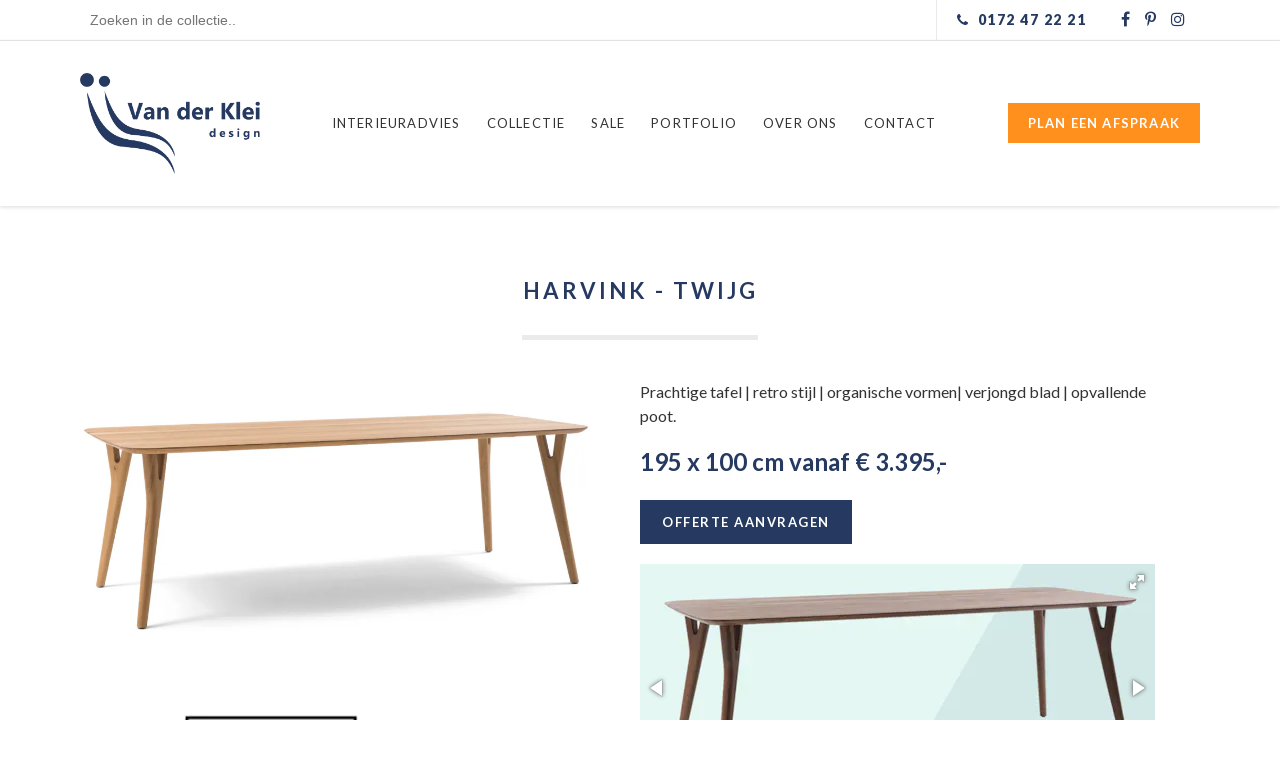

--- FILE ---
content_type: text/html; charset=utf-8
request_url: https://vanderklei-design.nl/producten/harvink-twijg
body_size: 6877
content:
<!doctype html><html lang="nl"><head><title>Harvink - Twijg - Van der Klei Design</title><meta name="viewport" content="width=device-width, initial-scale=1.0"><meta name="_token" content="enqbLoR6BfMOUdPdfA2lrS9wRz3ieMgySWWxWQUc"><link rel="canonical" href="https://vanderklei-design.nl/producten/harvink-twijg"><script src="https://cdnjs.cloudflare.com/ajax/libs/jquery/3.7.0/jquery.min.js"></script><script src="/vendor/tower/js/foundation.js?_r=1767386866"></script><link href="https://unpkg.com/enflow-fotorama@4.7.1/fotorama.css" rel="stylesheet" type="text/css"><script src="https://unpkg.com/enflow-fotorama@4.7.1/fotorama.js" defer></script><link href="https://fonts.enflow.net/css?family=Lato:300,400,600,700,900,400italic%7CLora:400,400italic&display=block" rel="stylesheet" type="text/css"><link href="https://cdnjs.cloudflare.com/ajax/libs/font-awesome/4.7.0/css/font-awesome.min.css" rel="stylesheet" type="text/css"><link href="https://cdnjs.cloudflare.com/ajax/libs/Swiper/4.5.0/css/swiper.min.css" rel="stylesheet" type="text/css"><link href="/css/app.css?_r=1767386879" rel="stylesheet" type="text/css"><script src="https://cdnjs.cloudflare.com/ajax/libs/Swiper/4.5.0/js/swiper.min.js" defer></script><script src="/js/app.js?_r=1767386877" defer></script><link rel="manifest" href="/site.webmanifest" crossorigin="use-credentials"><meta name="theme-color" content="#fff"><link rel="icon" href="/favicons/favicon.ico?_r=1767386827" sizes="any"><link rel="apple-touch-icon" sizes="180x180" href="/favicons/apple-touch-icon.png"><meta property="og:url" content="https://vanderklei-design.nl/producten/harvink-twijg"><meta property="og:title" content="Harvink - Twijg - Van der Klei Design"><meta property="og:image" content="https://vanderklei-design.nl/favicons/open-graph.png?_r=1767386827"><link href="https://www.google-analytics.com" rel="preconnect" crossorigin><script async src="https://www.googletagmanager.com/gtag/js?id=G-JGJYQQKT36"></script><script> window.dataLayer = window.dataLayer || []; function gtag() {dataLayer.push(arguments);} gtag('js', new Date()); gtag('config', 'G-JGJYQQKT36', { 'anonymize_ip': true, 'forceSSL': true, 'send_page_view': true }); </script><!-- Meta Pixel Code --><script>

        !function(f,b,e,v,n,t,s)

        {if(f.fbq)return;n=f.fbq=function(){n.callMethod?

            n.callMethod.apply(n,arguments):n.queue.push(arguments)};

            if(!f._fbq)f._fbq=n;n.push=n;n.loaded=!0;n.version='2.0';

            n.queue=[];t=b.createElement(e);t.async=!0;

            t.src=v;s=b.getElementsByTagName(e)[0];

            s.parentNode.insertBefore(t,s)}(window, document,'script',

            'https://connect.facebook.net/en_US/fbevents.js');

        fbq('init', '1098342835407985');

        fbq('track', 'PageView');

    </script><noscript><img height="1" width="1" style="display:none" src=https://www.facebook.com/tr?id=1098342835407985&ev=PageView&noscript=1 /></noscript><!-- End Meta Pixel Code --></head><body><div class="top-bar"><div class="wrapper"><div class="top-bar-inner"><form method="get" action="/producten" class="search hide-on-mobile"><input placeholder="Zoeken in de collectie.." type="search" name="query" autocomplete="off"></form><div><a class="phone" href="tel:0172472221"><i class="fa fa-phone" aria-hidden="true"></i><span class="hide-on-mobile">0172 47 22 21</span></a><a class="hide-on-mobile" href="https://www.facebook.com/VanDerKleiInterieurs" target="_blank" rel="noopener"><i class="fa fa-facebook" aria-hidden="true"></i></a><a class="hide-on-mobile" href="https://www.pinterest.com/kleiinterieurs/" target="_blank" rel="noopener"><i class="fa fa-pinterest-p" aria-hidden="true"></i></a><a class="hide-on-mobile" href="https://www.instagram.com/vanderkleidesign/" target="_blank" rel="noopener"><i class="fa fa-instagram" aria-hidden="true"></i></a></div></div></div></div><div class="header"><div class="wrapper"><div class="header-inner"><a class="logo" href="/"><img src="/img/logo.png"></a><a href="" class="navigation-button"><span></span></a><nav class="navigation"><ul><li ><a href="/interieuradvies">Interieuradvies</a></li><li class="has-children "><a href="/collectie">Collectie</a><ul><li><div class="navigation-category-name">Wonen</div><ul><li><a href="/producten?product_group[]=5">Banken</a></li><li><a href="/producten?product_group[]=6">Eetkamerstoelen</a></li><li><a href="/producten?product_group[]=7">Eetkamertafels</a></li><li><a href="/producten?product_group[]=14">Fauteuils</a></li><li><a href="/producten?product_group[]=29">Karpetten</a></li><li><a href="/producten?product_group[]=137">Kasten</a></li><li><a href="/producten?product_group[]=8">Kussens</a></li><li><a href="/producten?product_group[]=1127">Relaxfauteuils</a></li><li><a href="/producten?product_group[]=15">Salon- / bijzettafels</a></li></ul></li><li><div class="navigation-category-name">Verlichting</div><ul><li><a href="/producten?product_group[]=201">Hanglampen</a></li><li><a href="/producten?product_group[]=203">Tafellampen</a></li><li><a href="/producten?product_group[]=202">Vloerlampen</a></li><li><a href="/producten?product_group[]=212">Wandlampen</a></li></ul></li><li><div class="navigation-category-name">Verf</div><ul><li><a href="/producten?product_group[]=87">Farrow &amp; Ball</a></li></ul></li><li><div class="navigation-category-name">onderhoud</div><ul><li><a href="/producten?product_group[]=2817">Onderhoud</a></li></ul></li><li><div class="navigation-category-name">Sale</div><ul><li><a href="/producten?product_group[]=3079">Showroommodellen</a></li></ul></li></ul></li><li ><a href="/producten?sale=1">Sale</a></li><li ><a href="/portfolio">Portfolio</a></li><li class="has-children has-children--about" ><a href="/van-der-klei-design">Over ons</a><ul><li><a href="/van-der-klei-design/over-ons">Over ons</a></li><li><a href="/van-der-klei-design/vacatures">Vacatures</a></li></ul></li><li ><a href="/contact">Contact</a></li></ul></nav><a href="/plan-afspraak" class="foundation__button foundation__button--orange">Plan een afspraak</a></div></div></div><div class="content clearfix"><div class="wrapper"><div class="intro-wrap"><div class="intro"><h1>Harvink - Twijg</h1></div></div><div class="row clearfix"><div class="col-6"><img class="img-fluid" src="https://enflow.imgix.net/b65e0fd9-1487-4114-bb98-ffa6bd1b7483/c5b75104-c309-4f0c-b1be-eb99155c4811/harvink/twijg/schermafbeelding-2019-08-03-om-151327.png?auto=format%2Ccompress&amp;dpr=2&amp;w=490" alt="Harvink - Twijg"><div class="foundation__webparts"><section class="foundation__webpart"><div class="foundation__gallery foundation__gallery--single"><div class="foundation__gallery-element" ><img class="js-gallery-auto-resize" data-img="https://enflow.imgix.net/b65e0fd9-1487-4114-bb98-ffa6bd1b7483/c5b75104-c309-4f0c-b1be-eb99155c4811/harvink/twijg/schermafbeelding-2019-08-03-om-151406.png"  ></div></div></section></div></div><div class="col-6 right"><div class="foundation__webparts"><section class="foundation__webpart"><article><p>Prachtige tafel | retro stijl | organische vormen| verjongd blad | opvallende poot.</p></article></section></div><div class="product_detail-price ">
                195 x 100 cm vanaf
                € 3.395,-
            </div><a href="/offerte-aanvragen?product_id=2373" class="foundation__button">Offerte aanvragen</a><div class="foundation__webparts"><section class="foundation__webpart"><div class="foundation__gallery foundation__gallery--fotorama js-foundation-gallery-fotorama" data-nav="thumbs" data-arrows="true" data-swipe="true" data-trackpad="true" data-click="true" data-autoplay="0" data-stopautoplayontouch="false" data-transition="slide" data-shuffle="false" data-fit="contain" data-allowfullscreen="true" data-randomStart="false" data-loop="true" data-captions="false"><div class="js-gallery-auto-resize js-gallery-auto-resize--fotorama" data-img="https://enflow.imgix.net/b65e0fd9-1487-4114-bb98-ffa6bd1b7483/c5b75104-c309-4f0c-b1be-eb99155c4811/harvink/twijg/schermafbeelding-2019-08-03-om-151337.png" data-full="https://enflow.imgix.net/b65e0fd9-1487-4114-bb98-ffa6bd1b7483/c5b75104-c309-4f0c-b1be-eb99155c4811/harvink/twijg/schermafbeelding-2019-08-03-om-151337.png" ><div></div></div><div class="js-gallery-auto-resize js-gallery-auto-resize--fotorama" data-img="https://enflow.imgix.net/b65e0fd9-1487-4114-bb98-ffa6bd1b7483/c5b75104-c309-4f0c-b1be-eb99155c4811/harvink/twijg/schermafbeelding-2019-08-03-om-151343.png" data-full="https://enflow.imgix.net/b65e0fd9-1487-4114-bb98-ffa6bd1b7483/c5b75104-c309-4f0c-b1be-eb99155c4811/harvink/twijg/schermafbeelding-2019-08-03-om-151343.png" ><div></div></div><div class="js-gallery-auto-resize js-gallery-auto-resize--fotorama" data-img="https://enflow.imgix.net/b65e0fd9-1487-4114-bb98-ffa6bd1b7483/c5b75104-c309-4f0c-b1be-eb99155c4811/harvink/twijg/schermafbeelding-2019-08-03-om-151348.png" data-full="https://enflow.imgix.net/b65e0fd9-1487-4114-bb98-ffa6bd1b7483/c5b75104-c309-4f0c-b1be-eb99155c4811/harvink/twijg/schermafbeelding-2019-08-03-om-151348.png" ><div></div></div><div class="js-gallery-auto-resize js-gallery-auto-resize--fotorama" data-img="https://enflow.imgix.net/b65e0fd9-1487-4114-bb98-ffa6bd1b7483/c5b75104-c309-4f0c-b1be-eb99155c4811/harvink/twijg/schermafbeelding-2019-08-03-om-151400.png" data-full="https://enflow.imgix.net/b65e0fd9-1487-4114-bb98-ffa6bd1b7483/c5b75104-c309-4f0c-b1be-eb99155c4811/harvink/twijg/schermafbeelding-2019-08-03-om-151400.png" ><div></div></div></div></section></div><div class="social-share social-share--size-normal social-share--style-rounded mt-4"><a class="social-share-service" style="--color: #1777f2;" href="https://www.facebook.com/sharer/sharer.php?u=https%3A%2F%2Fvanderklei-design.nl%2Fproducten%2Fharvink-twijg&amp;text=Harvink+-+Twijg" target="_blank" rel="noopener nofollow" title="Facebook"><svg xmlns="http://www.w3.org/2000/svg" viewBox="0 0 320 512"><path fill="currentColor" d="M279.14 288l14.22-92.66h-88.91v-60.13c0-25.35 12.42-50.06 52.24-50.06h40.42V6.26S260.43 0 225.36 0c-73.22 0-121.08 44.38-121.08 124.72v70.62H22.89V288h81.39v224h100.17V288z"></path></svg></a><a class="social-share-service" style="--color: #000000;" href="https://x.com/intent/tweet?url=https%3A%2F%2Fvanderklei-design.nl%2Fproducten%2Fharvink-twijg" target="_blank" rel="noopener nofollow" title="X"><svg xmlns="http://www.w3.org/2000/svg" viewBox="0 0 512 512"><path fill="currentColor" d="M389.2 48h70.6L305.6 224.2 487 464H345L233.7 318.6 106.5 464H35.8l164.9-188.5L26.8 48h145.6l100.5 132.9L389.2 48zm-24.8 373.8h39.1L151.1 88h-42l255.3 333.8z"/></svg></a><a class="social-share-service" style="--color: #0077b5;" href="https://www.linkedin.com/sharing/share-offsite/?url=https%3A%2F%2Fvanderklei-design.nl%2Fproducten%2Fharvink-twijg&amp;summary=Harvink+-+Twijg" target="_blank" rel="noopener nofollow" title="LinkedIn"><svg xmlns="http://www.w3.org/2000/svg" viewBox="0 0 448 512"><path fill="currentColor" d="M100.28 448H7.4V148.9h92.88zM53.79 108.1C24.09 108.1 0 83.5 0 53.8a53.79 53.79 0 0 1 107.58 0c0 29.7-24.1 54.3-53.79 54.3zM447.9 448h-92.68V302.4c0-34.7-.7-79.2-48.29-79.2-48.29 0-55.69 37.7-55.69 76.7V448h-92.78V148.9h89.08v40.8h1.3c12.4-23.5 42.69-48.3 87.88-48.3 94 0 111.28 61.9 111.28 142.3V448z"></path></svg></a><a class="social-share-service" style="--color: #4dc247;" href="https://wa.me/?text=Harvink+-+Twijg+-+https%3A%2F%2Fvanderklei-design.nl%2Fproducten%2Fharvink-twijg" target="_blank" rel="noopener nofollow" title="WhatsApp"><svg xmlns="http://www.w3.org/2000/svg" viewBox="0 0 448 512"><path fill="currentColor" d="M380.9 97.1C339 55.1 283.2 32 223.9 32c-122.4 0-222 99.6-222 222 0 39.1 10.2 77.3 29.6 111L0 480l117.7-30.9c32.4 17.7 68.9 27 106.1 27h.1c122.3 0 224.1-99.6 224.1-222 0-59.3-25.2-115-67.1-157zm-157 341.6c-33.2 0-65.7-8.9-94-25.7l-6.7-4-69.8 18.3L72 359.2l-4.4-7c-18.5-29.4-28.2-63.3-28.2-98.2 0-101.7 82.8-184.5 184.6-184.5 49.3 0 95.6 19.2 130.4 54.1 34.8 34.9 56.2 81.2 56.1 130.5 0 101.8-84.9 184.6-186.6 184.6zm101.2-138.2c-5.5-2.8-32.8-16.2-37.9-18-5.1-1.9-8.8-2.8-12.5 2.8-3.7 5.6-14.3 18-17.6 21.8-3.2 3.7-6.5 4.2-12 1.4-32.6-16.3-54-29.1-75.5-66-5.7-9.8 5.7-9.1 16.3-30.3 1.8-3.7.9-6.9-.5-9.7-1.4-2.8-12.5-30.1-17.1-41.2-4.5-10.8-9.1-9.3-12.5-9.5-3.2-.2-6.9-.2-10.6-.2-3.7 0-9.7 1.4-14.8 6.9-5.1 5.6-19.4 19-19.4 46.3 0 27.3 19.9 53.7 22.6 57.4 2.8 3.7 39.1 59.7 94.8 83.8 35.2 15.2 49 16.5 66.6 13.9 10.7-1.6 32.8-13.4 37.4-26.4 4.6-13 4.6-24.1 3.2-26.4-1.3-2.5-5-3.9-10.5-6.6z"></path></svg></a><a class="social-share-service" style="--color: #848484;" href="mailto:?body=Harvink+-+Twijg+-+https%3A%2F%2Fvanderklei-design.nl%2Fproducten%2Fharvink-twijg" target="_blank" rel="noopener nofollow" title="Email"><svg xmlns="http://www.w3.org/2000/svg" viewBox="0 0 512 512"><path fill="currentColor" d="M502.3 190.8c3.9-3.1 9.7-.2 9.7 4.7V400c0 26.5-21.5 48-48 48H48c-26.5 0-48-21.5-48-48V195.6c0-5 5.7-7.8 9.7-4.7 22.4 17.4 52.1 39.5 154.1 113.6 21.1 15.4 56.7 47.8 92.2 47.6 35.7.3 72-32.8 92.3-47.6 102-74.1 131.6-96.3 154-113.7zM256 320c23.2.4 56.6-29.2 73.4-41.4 132.7-96.3 142.8-104.7 173.4-128.7 5.8-4.5 9.2-11.5 9.2-18.9v-19c0-26.5-21.5-48-48-48H48C21.5 64 0 85.5 0 112v19c0 7.4 3.4 14.3 9.2 18.9 30.6 23.9 40.7 32.4 173.4 128.7 16.8 12.2 50.2 41.8 73.4 41.4z"></path></svg></a></div></div></div></div></div><footer class="footer"><div class="wrapper"><div class="footer-content"><div class="col-3 hide-on-mobile"><div class="foundation__webparts"><section class="foundation__webpart"><article><h3>MERKEN</h3><p><a href="/producten?brands[]=1">Pode</a><br /><a href="/producten?brands[]=316">Design on Stock</a><br /><a href="/producten?brands[]=2174">Harvink</a><br /><a href="/producten?brands[]=266">Eyye</a><br /><a href="/producten?brands[]=23">Farrow and Ball</a><br /><br /><a href="/collectie">Bekijk onze collectie</a></p></article></section></div></div><div class="col-3"><div class="foundation__webparts"><section class="foundation__webpart"><article><h3>OPENINGSTIJDEN</h3><p>Maandag &nbsp; &nbsp; &nbsp; &nbsp; Gesloten<br />Dinsdag &nbsp; &nbsp; &nbsp; &nbsp; &nbsp; &nbsp;9.00 &ndash; 17.30&nbsp;<br />Woensdag &nbsp; &nbsp; &nbsp;9.00 &ndash; 17.30&nbsp;<br />Donderdag &nbsp; &nbsp; 9.00 &ndash; 17.30&nbsp;<br />Vrijdag &nbsp; &nbsp; &nbsp; &nbsp; &nbsp; &nbsp; &nbsp;9.00 &ndash; 17.30&nbsp;<br />Zaterdag&nbsp; &nbsp; &nbsp; &nbsp; &nbsp;10.00 &ndash; 17.00&nbsp;<br />Zondag&nbsp; &nbsp; &nbsp; &nbsp; &nbsp; &nbsp; Gesloten<em><br /></em></p><p><a href="/algemene-voorwaarden">Algemene voorwaarden</a><br /><a href="/van-der-klei-design/privacy-en-cookies">Privacy en cookies</a></p></article></section></div></div><div class="col-3"><div class="foundation__webparts"><section class="foundation__webpart"><article><h3>CONTACTGEGEVENS</h3><p>Van der Klei Interieurs<br />Euromarkt 16 - 20<br />2408 BL Alphen aan den Rijn<br /><a href="tel:0172 47 22 21">0172 47 22 21</a><br />info@vanderklei-design.nl</p></article></section></div><div class="footer-social"><a href="https://www.facebook.com/VanDerKleiInterieurs" target="_blank"><i class="fa fa-facebook" aria-hidden="true"></i></a><a href="https://www.pinterest.com/kleiinterieurs/" target="_blank"><i class="fa fa-pinterest-p" aria-hidden="true"></i></a><a href="https://www.instagram.com/vanderkleidesign/" target="_blank"><i class="fa fa-instagram" aria-hidden="true"></i></a></div></div><div class="col-3 hide-on-mobile"><iframe src="https://www.google.com/maps/embed?pb=!1m18!1m12!1m3!1d2449.3836121808777!2d4.649618115792882!3d52.127343079741806!2m3!1f0!2f0!3f0!3m2!1i1024!2i768!4f13.1!3m3!1m2!1s0x47c5daeeed5926b1%3A0x2acc5043cacb7c0a!2sVan+der+Klei+Interieurs!5e0!3m2!1snl!2snl!4v1466748225377" width="100%" height="160" frameborder="0" style="border:0" allowfullscreen></iframe></div></div><a class="branding white" target="_blank" rel="noopener" href="https://enflow.nl" title="website door Enflow"><span>website door</span><svg version="1.1" xmlns="http://www.w3.org/2000/svg" xmlns:xlink="http://www.w3.org/1999/xlink" x="0px" y="0px" viewBox="0 0 786.1 180.8" style="enable-background:new 0 0 786.1 180.8;" xml:space="preserve"><title>Enflow</title><path d="M575.9,90c-3-7.8-7.5-14.9-13.2-21c-5.9-6.2-13-11.1-20.8-14.4c-8.8-3.7-18.2-5.5-27.7-5.3
	c-9.5-0.2-19,1.7-27.8,5.3c-7.9,3.3-15.1,8.2-21,14.4c-5.7,6.1-10.2,13.2-13.2,21c-6.1,16.1-6.1,34,0,50.1c3,7.8,7.5,14.9,13.2,20.9
	c5.9,6.2,13.1,11.1,21,14.4c17.9,7.1,37.8,7.1,55.7,0c7.9-3.3,14.9-8.2,20.8-14.4c5.7-6.1,10.1-13.2,13.1-20.9
	c3.1-8,4.6-16.4,4.6-24.9C580.6,106.5,579,98,575.9,90z M526.9,149.7c-8.1,3.6-17.4,3.6-25.6,0c-3.9-1.8-7.5-4.4-10.3-7.7
	c-3-3.5-5.3-7.4-6.9-11.8c-3.3-9.8-3.3-20.3,0-30.1c1.5-4.4,3.9-8.4,6.9-11.9c2.9-3.3,6.4-5.9,10.3-7.8c4-1.9,8.4-2.9,12.8-2.8
	c4.4-0.1,8.8,0.9,12.9,2.7c3.9,1.8,7.4,4.4,10.3,7.7c3,3.5,5.4,7.5,6.9,11.9c1.7,4.8,2.5,9.9,2.5,15c0.1,5.2-0.8,10.3-2.5,15.2
	c-1.5,4.4-3.9,8.4-6.9,11.9C534.4,145.3,530.9,147.9,526.9,149.7L526.9,149.7z"/><path d="M127.8,90c-2.9-7.7-7.3-14.7-13-20.7c-5.9-6.1-12.9-10.9-20.7-14.2c-8.7-3.6-18.1-5.4-27.5-5.3
	c-9.5-0.1-19,1.7-27.8,5.3c-7.9,3.3-15,8.2-21,14.3C12,75.5,7.5,82.6,4.6,90.4C1.5,98.5,0,107.1,0,115.8c0,8.5,1.6,16.9,4.7,24.8
	c6.2,15.8,18.6,28.4,34.3,34.8c8.7,3.5,18,5.3,27.4,5.2c14.1,0,26.3-3.1,36.4-9.3s17.6-14.1,22.2-23.7l-27.7-7.7
	c-2.1,5.1-6,9.3-11.7,12.4c-5.5,3.1-11.8,4.7-18.2,4.7c-4.1,0-8.2-0.7-12-2.2c-7.8-2.9-14.1-8.7-17.8-16.1c-1.1-2.2-1.9-4.6-2.5-7
	v0.2c-5.1-18.7-0.6-33.5-0.3-34.5c0.5-1.9,1.2-3.8,2-5.5c1.7-3.7,4.1-7.1,7.1-9.9c2.9-2.7,6.3-4.9,10-6.4c3.9-1.5,8-2.3,12.1-2.3
	c8.3-0.2,16.4,2.9,22.5,8.5c5.6,5.2,9,11.9,10.2,20.2H51l-11.7,28h92c0.4-2.4,0.8-4.8,0.9-7.3c0.1-0.6,0.2-1.3,0.2-1.9
	c0.1-1.9,0.1-3.9,0.1-6C132.4,106.2,130.9,97.9,127.8,90z"/><path d="M356.4,0c-16.1,0.2-28.7,4.3-37.8,12.4c-9.3,8.3-14,20.2-14,35.7v23.2h-16.5v30.2h16.5v76.6h32.2v-76.6H358
	V71.3h-21.2V55.5c0-3.5,0.3-6.9,1.1-10.3c0.4-1.8,1-3.7,1.7-5.4l0,0L356.4,0z"/><path d="M447.3,170.1c-4.2-5.2-7.6-11-10-17.2c-0.6-1.6-1.1-3.2-1.6-4.8l-0.9,0.3c-1,0.3-2.1,0.7-3.5,1.1
	c-1.4,0.4-2.8,0.8-4.3,1.1s-3,0.5-4.5,0.5c-1.9,0.1-3.7-0.4-5.3-1.3c-1.4-0.9-2.7-2-3.6-3.4c-1-1.4-1.7-2.9-2.2-4.6
	c-0.5-1.6-0.7-3.3-0.7-4.9V47.1c0-14.1-4.3-25.5-13-34.2C390,5.2,378.5,1,363.2,0.2l-11.9,28.2c2.1-0.7,4.3-1,6.5-1
	c4.3,0,7.8,0.9,10.5,2.6c2.6,1.7,4.7,4,6.3,6.6c1.5,2.7,2.6,5.7,3.1,8.8c0.6,3.1,0.8,6.2,0.9,9.4v98.1c-0.1,7.2,3,14.2,8.5,18.9
	c3,2.6,6.4,4.6,10.1,5.9c4.3,1.5,8.8,2.2,13.4,2.2c3.6,0,7.2-0.3,10.7-0.8c3.6-0.6,6.9-1.2,9.7-1.9s5.2-1.4,7-2
	c1.4-0.5,7.1-2.8,9.7-4.6L447.3,170.1z"/><path d="M267.3,81.3c-0.9-5.6-2.8-11-5.6-15.9c-2.8-4.7-6.8-8.6-11.5-11.3c-5-2.9-11.4-4.3-19.2-4.3
	c-10.3-0.2-20.6,2.1-29.8,6.7c-8.4,4.1-15.5,10.7-20.2,18.8V51.6L151.8,60v118.1H184v-73.8c1.1-3.8,2.9-7.4,5.3-10.6
	c2.3-3.1,5-5.9,8.1-8.3c2.9-2.3,6.1-4.1,9.5-5.4c3.1-1.2,6.5-1.9,9.9-1.9c6.3,0,11.1,2.3,14.7,7s5.3,12,5.3,22.1v70.9H269V99.3
	C268.9,93.2,268.4,87.2,267.3,81.3z"/><polygon points="700.7,106.2 723.6,51.5 687.8,51.5 687.4,52.6 687.4,52.6 687.4,52.6 658.9,119.9 658.9,119.9
	651.5,137.4 615.3,51.5 579.3,51.5 632.5,178.2 670.5,178.2 682.7,149.1 682.7,149.1 "/><polygon points="677.6,51.5 641.8,51.5 661.3,98.2 679.3,55.5 "/><polygon points="750.2,51.5 713.9,137.4 704.1,114.3 686.1,157.3 694.6,178.2 733.1,178.2 786.1,51.5 "/><path d="M687.4,52.6L687.4,52.6L687.4,52.6z"/></svg></a></div></footer></body></html>

--- FILE ---
content_type: text/javascript; charset=utf-8
request_url: https://unpkg.com/enflow-fotorama@4.7.1/fotorama.js
body_size: 15585
content:
/*!
 * enflow-fotorama 4.7.1 | http://fotorama.io/license/
 */
fotoramaVersion="4.7.1",function(a,b,c,d,e){"use strict";function f(a){var b="bez_"+d.makeArray(arguments).join("_").replace(".","p");if("function"!=typeof d.easing[b]){var c=function(a,b){var c=[null,null],d=[null,null],e=[null,null],f=function(f,g){return e[g]=3*a[g],d[g]=3*(b[g]-a[g])-e[g],c[g]=1-e[g]-d[g],f*(e[g]+f*(d[g]+f*c[g]))},g=function(a){return e[0]+a*(2*d[0]+3*c[0]*a)},h=function(a){for(var b,c=a,d=0;++d<14&&(b=f(c,0)-a,!(Math.abs(b)<.001));)c-=b/g(c);return c};return function(a){return f(h(a),1)}};d.easing[b]=function(b,d,e,f,g){return f*c([a[0],a[1]],[a[2],a[3]])(d/g)+e}}return b}function g(){}function h(a,b,c){return Math.max(isNaN(b)?-1/0:b,Math.min(isNaN(c)?1/0:c,a))}function i(a){return a.match(/ma/)&&a.match(/-?\d+(?!d)/g)[a.match(/3d/)?12:4]}function j(a){return Ib?+i(a.css("transform")):+a.css("left").replace("px","")}function k(a){var b={};return Ib?b.transform="translate3d("+a+"px,0,0)":b.left=a,b}function l(a){return{"transition-duration":a+"ms"}}function m(a,b){return isNaN(a)?b:a}function n(a,b){return m(+String(a).replace(b||"px",""))}function o(a){return/%$/.test(a)?n(a,"%"):e}function p(a,b){return m(o(a)/100*b,n(a))}function q(a){return(!isNaN(n(a))||!isNaN(n(a,"%")))&&a}function r(a,b,c,d){return(a-(d||0))*(b+(c||0))}function s(a,b,c,d){return-Math.round(a/(b+(c||0))-(d||0))}function t(a){var b=a.data();if(!b.tEnd){T(a[0],{WebkitTransition:"webkitTransitionEnd",MozTransition:"transitionend",OTransition:"oTransitionEnd otransitionend",msTransition:"MSTransitionEnd",transition:"transitionend"}[ub.prefixed("transition")],function(a){b.tProp&&a.propertyName.match(b.tProp)&&b.onEndFn()}),b.tEnd=!0}}function u(a,b,c,d){var e,f=a.data();f&&(f.onEndFn=function(){e||(e=!0,clearTimeout(f.tT),c())},f.tProp=b,clearTimeout(f.tT),f.tT=setTimeout(function(){f.onEndFn()},1.5*d),t(a))}function v(a,b){if(a.length){var c=a.data();Ib?(a.css(l(0)),c.onEndFn=g,clearTimeout(c.tT)):a.stop();var d=w(b,function(){return j(a)});return a.css(k(d)),d}}function w(){for(var a,b=0,c=arguments.length;b<c&&"number"!=typeof(a=b?arguments[b]():arguments[b]);b++);return a}function x(a,b){return Math.round(a+(b-a)/1.5)}function y(){return y.p=y.p||("https:"===c.protocol?"https://":"http://"),y.p}function z(a){var c=b.createElement("a");return c.href=a,c}function A(a,b){if("string"!=typeof a)return a;a=z(a);var c,d;if(a.host.match(/youtube\.com/)&&a.search){if(c=a.search.split("v=")[1]){var e=c.indexOf("&");-1!==e&&(c=c.substring(0,e)),d="youtube"}}else a.host.match(/youtube\.com|youtu\.be/)?(c=a.pathname.replace(/^\/(embed\/|v\/)?/,"").replace(/\/.*/,""),d="youtube"):a.host.match(/vimeo\.com/)&&(d="vimeo",c=a.pathname.replace(/^\/(video\/)?/,"").replace(/\/.*/,""));return c&&d||!b||(c=a.href,d="custom"),!!c&&{id:c,type:d,s:a.search.replace(/^\?/,""),p:y()}}function B(a,b,c){var e,f,g=a.video;return"youtube"===g.type?(f=y()+"img.youtube.com/vi/"+g.id+"/default.jpg",e=f.replace(/\/default.jpg$/,"/hqdefault.jpg"),a.thumbsReady=!0):"vimeo"===g.type?d.ajax({url:y()+"vimeo.com/api/v2/video/"+g.id+".json",dataType:"jsonp",success:function(d){a.thumbsReady=!0,C(b,{img:d[0].thumbnail_large,thumb:d[0].thumbnail_small},a.i,c)}}):a.thumbsReady=!0,{img:e,thumb:f}}function C(a,b,c,e){for(var f=0,g=a.length;f<g;f++){var h=a[f];if(h.i===c&&h.thumbsReady){var i={videoReady:!0};i[Xb]=i[Zb]=i[Yb]=!1,e.splice(f,1,d.extend({},h,i,b));break}}}function D(a){function b(a,b,e){var f=a.children("img").eq(0),g=a.attr("href"),h=a.attr("src"),i=f.attr("src"),j=b.video,k=!!e&&A(g,!0===j);k?g=!1:k=j,c(a,f,d.extend(b,{video:k,img:b.img||g||h||i,thumb:b.thumb||i||h||g}))}function c(a,b,c){var e=c.thumb&&c.img!==c.thumb,f=n(c.width||a.attr("width")),g=n(c.height||a.attr("height")),h=a.attr("alt"),i=a.attr("title");h&&d.extend(c,{alt:h}),i&&d.extend(c,{title:i}),d.extend(c,{width:f,height:g,thumbratio:S(c.thumbratio||n(c.thumbwidth||b&&b.attr("width")||e||f)/n(c.thumbheight||b&&b.attr("height")||e||g))})}var e=[];return a.children().each(function(){var a=d(this),f=R(d.extend(a.data(),{id:a.attr("id")}));if(a.is("a, img"))b(a,f,!0);else{if(a.is(":empty"))return;c(a,null,d.extend(f,{html:this,_html:a.html()}))}e.push(f)}),e}function E(a){return 0===a.offsetWidth&&0===a.offsetHeight}function F(a){return!d.contains(b.documentElement,a)}function G(a,b,c,d){return G.i||(G.i=1,G.ii=[!0]),d=d||G.i,void 0===G.ii[d]&&(G.ii[d]=!0),a()?b():G.ii[d]&&setTimeout(function(){G.ii[d]&&G(a,b,c,d)},c||100),G.i++}function H(a){c.replace(c.protocol+"//"+c.host+c.pathname.replace(/^\/?/,"/")+c.search+"#"+a)}function I(a,b,c,d){var e=a.data(),f=e.measures;if(f&&(!e.l||e.l.W!==f.width||e.l.H!==f.height||e.l.r!==f.ratio||e.l.w!==b.w||e.l.h!==b.h||e.l.m!==c||e.l.p!==d)){var g=f.width,i=f.height,j=b.w/b.h,k=f.ratio>=j,l="scaledown"===c,m="contain"===c,n="cover"===c,o=$(d);k&&(l||m)||!k&&n?(g=h(b.w,0,l?g:1/0),i=g/f.ratio):(k&&n||!k&&(l||m))&&(i=h(b.h,0,l?i:1/0),g=i*f.ratio),a.css({width:g,height:i,left:p(o.x,b.w-g),top:p(o.y,b.h-i)}),e.l={W:f.width,H:f.height,r:f.ratio,w:b.w,h:b.h,m:c,p:d}}return!0}function J(a,b){var c=a[0];c.styleSheet?c.styleSheet.cssText=b:a.html(b)}function K(a,b,c){return b!==c&&(a<=b?"left":a>=c?"right":"left right")}function L(a,b,c,d){if(!c)return!1;if(!isNaN(a))return a-(d?0:1);for(var e,f=0,g=b.length;f<g;f++){if(b[f].id===a){e=f;break}}return e}function M(a,b,c){c=c||{},a.each(function(){var a,e=d(this),f=e.data();f.clickOn||(f.clickOn=!0,d.extend(ca(e,{onStart:function(b){a=b,(c.onStart||g).call(this,b)},onMove:c.onMove||g,onTouchEnd:c.onTouchEnd||g,onEnd:function(c){c.moved||b.call(this,a)}}),{noMove:!0}))})}function N(a,b){return'<div class="'+a+'">'+(b||"")+"</div>"}function O(a){for(var b=a.length;b;){var c=Math.floor(Math.random()*b--),d=a[b];a[b]=a[c],a[c]=d}return a}function P(a){return"[object Array]"==Object.prototype.toString.call(a)&&d.map(a,function(a){return d.extend({},a)})}function Q(a,b,c){a.scrollLeft(b||0).scrollTop(c||0)}function R(a){if(a){var b={};return d.each(a,function(a,c){b[a.toLowerCase()]=c}),b}}function S(a){if(a){var b=+a;return isNaN(b)?(b=a.split("/"),+b[0]/+b[1]||e):b}}function T(a,b,c,d){b&&(a.addEventListener?a.addEventListener(b,c,!!d):a.attachEvent("on"+b,c))}function U(a){return!!a.getAttribute("disabled")}function V(a){return{tabindex:-1*a+"",disabled:a}}function W(a,b){T(a,"keyup",function(c){U(a)||13==c.keyCode&&b.call(a,c)})}function X(a,b){T(a,"focus",a.onfocusin=function(c){b.call(a,c)},!0)}function Y(a,b){a.preventDefault?a.preventDefault():a.returnValue=!1,b&&a.stopPropagation&&a.stopPropagation()}function Z(a){return a?">":"<"}function $(a){return a=(a+"").split(/\s+/),{x:q(a[0])||bc,y:q(a[1])||bc}}function _(a,b){var c=a.data(),e=Math.round(b.pos),f=function(){c.sliding=!1,(b.onEnd||g)()};void 0!==b.overPos&&b.overPos!==b.pos&&(e=b.overPos,f=function(){_(a,d.extend({},b,{overPos:b.pos,time:Math.max(Qb,b.time/2)}))});var h=d.extend(k(e),b.width&&{width:b.width});c.sliding=!0,Ib?(a.css(d.extend(l(b.time),h)),b.time>10?u(a,"transform",f,b.time):f()):a.stop().animate(h,b.time,_b,f)}function aa(a,b,c,e,f,h){var i=void 0!==h;if(i||(f.push(arguments),Array.prototype.push.call(arguments,f.length),!(f.length>1))){a=a||d(a),b=b||d(b);var j=a[0],k=b[0],l="crossfade"===e.method,m=function(){if(!m.done){m.done=!0;var a=(i||f.shift())&&f.shift();a&&aa.apply(this,a),(e.onEnd||g)(!!a)}},n=e.time/(h||1);c.removeClass(Ra+" "+Qa),a.stop().addClass(Ra),b.stop().addClass(Qa),l&&k&&a.fadeTo(0,0),a.fadeTo(l?n:0,1,l&&m),b.fadeTo(n,0,m),j&&l||k||m()}}function ba(a){var b=(a.touches||[])[0]||a;a._x=b.pageX,a._y=b.clientY,a._now=d.now()}function ca(a,c){function e(a){if(m=d(a.target),u.checked=p=q=s=!1,k||u.flow||a.touches&&a.touches.length>1||a.which>1||ec&&ec.type!==a.type&&gc||(p=c.select&&m.is(c.select,t)))return p;o="touchstart"===a.type,q=m.is("a, a *",t),n=u.control,r=u.noMove||u.noSwipe||n?16:u.snap?0:4,ba(a),l=ec=a,fc=a.type.replace(/down|start/,"move").replace(/Down/,"Move"),(c.onStart||g).call(t,a,{control:n,$target:m}),k=u.flow=!0,o&&!u.go||Y(a)}function f(a){if(a.touches&&a.touches.length>1||Nb&&!a.isPrimary||fc!==a.type||!k)return k&&h(),void(c.onTouchEnd||g)();ba(a);var b=Math.abs(a._x-l._x),d=Math.abs(a._y-l._y),e=b-d,f=(u.go||u.x||e>=0)&&!u.noSwipe,i=e<0;o&&!u.checked?(k=f)&&Y(a):(Y(a),(c.onMove||g).call(t,a,{touch:o})),!s&&Math.sqrt(Math.pow(b,2)+Math.pow(d,2))>r&&(s=!0),u.checked=u.checked||f||i}function h(a){(c.onTouchEnd||g)();var b=k;u.control=k=!1,b&&(u.flow=!1),!b||q&&!u.checked||(a&&Y(a),gc=!0,clearTimeout(hc),hc=setTimeout(function(){gc=!1},1e3),(c.onEnd||g).call(t,{moved:s,$target:m,control:n,touch:o,startEvent:l,aborted:!a||"MSPointerCancel"===a.type}))}function i(){u.flow||setTimeout(function(){u.flow=!0},10)}function j(){u.flow&&setTimeout(function(){u.flow=!1},Pb)}var k,l,m,n,o,p,q,r,s,t=a[0],u={};return Nb?(T(t,"MSPointerDown",e),T(b,"MSPointerMove",f),T(b,"MSPointerCancel",h),T(b,"MSPointerUp",h)):(T(t,"touchstart",e),T(t,"touchmove",f),T(t,"touchend",h),T(b,"touchstart",i),T(b,"touchend",j),T(b,"touchcancel",j),Eb.on("scroll",j),a.on("mousedown",e),Fb.on("mousemove",f).on("mouseup",h)),a.on("click","a",function(a){u.checked&&Y(a)}),u}function da(a,b){function c(c,d){A=!0,j=l=c._x,q=c._now,p=[[q,j]],m=n=D.noMove||d?0:v(a,(b.getPos||g)()),(b.onStart||g).call(B,c)}function e(a,b){s=D.min,t=D.max,u=D.snap,w=a.altKey,A=z=!1,(y=b.control)||C.sliding||c(a)}function f(d,e){D.noSwipe||(A||c(d),l=d._x,p.push([d._now,l]),n=m-(j-l),o=K(n,s,t),n<=s?n=x(n,s):n>=t&&(n=x(n,t)),D.noMove||(a.css(k(n)),z||(z=!0,e.touch||Nb||a.addClass(eb)),(b.onMove||g).call(B,d,{pos:n,edge:o})))}function i(e){if(!D.noSwipe||!e.moved){A||c(e.startEvent,!0),e.touch||Nb||a.removeClass(eb),r=d.now();for(var f,i,j,k,o,q,v,x,y,z=r-Pb,C=null,E=Qb,F=b.friction,G=p.length-1;G>=0;G--){if(f=p[G][0],i=Math.abs(f-z),null===C||i<j)C=f,k=p[G][1];else if(C===z||i>j)break;j=i}v=h(n,s,t);var H=k-l,I=H>=0,J=r-C,K=J>Pb,L=!K&&n!==m&&v===n;u&&(v=h(Math[L?I?"floor":"ceil":"round"](n/u)*u,s,t),s=t=v),L&&(u||v===n)&&(y=-H/J,E*=h(Math.abs(y),b.timeLow,b.timeHigh),o=Math.round(n+y*E/F),u||(v=o),(!I&&o>t||I&&o<s)&&(q=I?s:t,x=o-q,u||(v=q),x=h(v+.03*x,q-50,q+50),E=Math.abs((n-x)/(y/F)))),E*=w?10:1,(b.onEnd||g).call(B,d.extend(e,{moved:e.moved||K&&u,pos:n,newPos:v,overPos:x,time:E}))}}var j,l,m,n,o,p,q,r,s,t,u,w,y,z,A,B=a[0],C=a.data(),D={};return D=d.extend(ca(b.$wrap,d.extend({},b,{onStart:e,onMove:f,onEnd:i})),D)}function ea(a,b){var c,e,f,h=a[0],i={prevent:{}};return T(h,Ob,function(a){var h=a.wheelDeltaY||-1*a.deltaY||0,j=a.wheelDeltaX||-1*a.deltaX||0,k=Math.abs(j)&&!Math.abs(h),l=Z(j<0),m=e===l,n=d.now(),o=n-f<Pb;e=l,f=n,k&&i.ok&&(!i.prevent[l]||c)&&(Y(a,!0),c&&m&&o||(b.shift&&(c=!0,clearTimeout(i.t),i.t=setTimeout(function(){c=!1},Rb)),(b.onEnd||g)(a,b.shift?l:j)))}),i}function fa(){d.each(d.Fotorama.instances,function(a,b){b.index=a})}function ga(a){d.Fotorama.instances.push(a),fa()}function ha(a){d.Fotorama.instances.splice(a.index,1),fa()}var ia="fotorama",ja="fullscreen",ka=ia+"__wrap",la=ka+"--css2",ma=ka+"--css3",na=ka+"--video",oa=ka+"--fade",pa=ka+"--slide",qa=ka+"--no-controls",ra=ka+"--no-shadows",sa=ka+"--pan-y",ta=ka+"--rtl",ua=ka+"--only-active",va=ka+"--no-captions",wa=ka+"--toggle-arrows",xa=ia+"__stage",ya=xa+"__frame",za=ya+"--video",Aa=xa+"__shaft",Ba=ia+"__grab",Ca=ia+"__pointer",Da=ia+"__arr",Ea=Da+"--disabled",Fa=Da+"--prev",Ga=Da+"--next",Ha=ia+"__nav",Ia=Ha+"-wrap",Ja=Ha+"__shaft",Ka=Ha+"--dots",La=Ha+"--thumbs",Ma=Ha+"__frame",Na=Ma+"--dot",Oa=Ma+"--thumb",Pa=ia+"__fade",Qa=Pa+"-front",Ra=Pa+"-rear",Sa=ia+"__shadow",Ta=Sa+"s",Ua=Ta+"--left",Va=Ta+"--right",Wa=ia+"__active",Xa=ia+"__select",Ya=ia+"--hidden",Za=ia+"--fullscreen",$a=ia+"__fullscreen-icon",_a=ia+"__error",ab=ia+"__loading",bb=ia+"__loaded",cb=bb+"--full",db=bb+"--img",eb=ia+"__grabbing",fb=ia+"__img",gb=fb+"--full",hb=ia+"__dot",ib=ia+"__thumb",jb=ib+"-border",kb=ia+"__html",lb=ia+"__video",mb=lb+"-play",nb=lb+"-close",ob=ia+"__caption",pb=ia+"__caption__wrap",qb=ia+"__spinner",rb='" tabindex="0" role="button',sb=d&&d.fn.jquery.split(".");if(!sb||sb[0]<1||1==sb[0]&&sb[1]<8)throw"Fotorama requires jQuery 1.8 or later and will not run without it.";var tb={},ub=function(a,b,c){function d(a){q.cssText=a}function e(a,b){return typeof a===b}function f(a,b){return!!~(""+a).indexOf(b)}function g(a,b){for(var d in a){var e=a[d];if(!f(e,"-")&&q[e]!==c)return"pfx"!=b||e}return!1}function h(a,b,d){for(var f in a){var g=b[a[f]];if(g!==c)return!1===d?a[f]:e(g,"function")?g.bind(d||b):g}return!1}function i(a,b,c){var d=a.charAt(0).toUpperCase()+a.slice(1),f=(a+" "+t.join(d+" ")+d).split(" ");return e(b,"string")||e(b,"undefined")?g(f,b):(f=(a+" "+u.join(d+" ")+d).split(" "),h(f,b,c))}var j,k,l="2.6.2",m={},n=b.documentElement,o="modernizr",p=b.createElement(o),q=p.style,r=" -webkit- -moz- -o- -ms- ".split(" "),s="Webkit Moz O ms",t=s.split(" "),u=s.toLowerCase().split(" "),v={},w=[],x=w.slice,y=function(a,c,d,e){var f,g,h,i,j=b.createElement("div"),k=b.body,l=k||b.createElement("body");if(parseInt(d,10))for(;d--;)h=b.createElement("div"),h.id=e?e[d]:o+(d+1),j.appendChild(h);return f=["&#173;",'<style id="s',o,'">',a,"</style>"].join(""),j.id=o,(k?j:l).innerHTML+=f,l.appendChild(j),k||(l.style.background="",l.style.overflow="hidden",i=n.style.overflow,n.style.overflow="hidden",n.appendChild(l)),g=c(j,a),k?j.parentNode.removeChild(j):(l.parentNode.removeChild(l),n.style.overflow=i),!!g},z={}.hasOwnProperty;k=e(z,"undefined")||e(z.call,"undefined")?function(a,b){return b in a&&e(a.constructor.prototype[b],"undefined")}:function(a,b){return z.call(a,b)},Function.prototype.bind||(Function.prototype.bind=function(a){var b=this;if("function"!=typeof b)throw new TypeError;var c=x.call(arguments,1),d=function(){if(this instanceof d){var e=function(){};e.prototype=b.prototype;var f=new e,g=b.apply(f,c.concat(x.call(arguments)));return Object(g)===g?g:f}return b.apply(a,c.concat(x.call(arguments)))};return d}),v.csstransforms3d=function(){return!!i("perspective")};for(var A in v)k(v,A)&&(j=A.toLowerCase(),m[j]=v[A](),w.push((m[j]?"":"no-")+j));return m.addTest=function(a,b){if("object"==typeof a)for(var d in a)k(a,d)&&m.addTest(d,a[d]);else{if(a=a.toLowerCase(),m[a]!==c)return m;b="function"==typeof b?b():b,"undefined"!=typeof enableClasses&&enableClasses&&(n.className+=" "+(b?"":"no-")+a),m[a]=b}return m},d(""),p=null,m._version=l,m._prefixes=r,m._domPrefixes=u,m._cssomPrefixes=t,m.testProp=function(a){return g([a])},m.testAllProps=i,m.testStyles=y,m.prefixed=function(a,b,c){return b?i(a,b,c):i(a,"pfx")},m}(0,b),vb={ok:!1,is:function(){return!1},request:function(){},cancel:function(){},event:"",prefix:""},wb="webkit moz o ms khtml".split(" ");if(void 0!==b.cancelFullScreen)vb.ok=!0;else for(var xb=0,yb=wb.length;xb<yb;xb++)if(vb.prefix=wb[xb],void 0!==b[vb.prefix+"CancelFullScreen"]){vb.ok=!0;break}vb.ok&&(vb.event=vb.prefix+"fullscreenchange",vb.is=function(){switch(this.prefix){case"":return b.fullScreen;case"webkit":return b.webkitIsFullScreen;default:return b[this.prefix+"FullScreen"]}},vb.request=function(a){return""===this.prefix?a.requestFullScreen():a[this.prefix+"RequestFullScreen"]()},vb.cancel=function(a){return""===this.prefix?b.cancelFullScreen():b[this.prefix+"CancelFullScreen"]()});var zb,Ab={lines:12,length:5,width:2,radius:7,corners:1,rotate:15,color:"rgba(128, 128, 128, .75)",hwaccel:!0},Bb={top:"auto",left:"auto",className:""};!function(a,b){zb=b()}(0,function(){function a(a,c){var d,e=b.createElement(a||"div");for(d in c)e[d]=c[d];return e}function c(a){for(var b=1,c=arguments.length;b<c;b++)a.appendChild(arguments[b]);return a}function d(a,b,c,d){var e=["opacity",b,~~(100*a),c,d].join("-"),f=.01+c/d*100,g=Math.max(1-(1-a)/b*(100-f),a),h=m.substring(0,m.indexOf("Animation")).toLowerCase(),i=h&&"-"+h+"-"||"";return o[e]||(p.insertRule("@"+i+"keyframes "+e+"{0%{opacity:"+g+"}"+f+"%{opacity:"+a+"}"+(f+.01)+"%{opacity:1}"+(f+b)%100+"%{opacity:"+a+"}100%{opacity:"+g+"}}",p.cssRules.length),o[e]=1),e}function f(a,b){var c,d,f=a.style;for(b=b.charAt(0).toUpperCase()+b.slice(1),d=0;d<n.length;d++)if(c=n[d]+b,f[c]!==e)return c;if(f[b]!==e)return b}function g(a,b){for(var c in b)a.style[f(a,c)||c]=b[c];return a}function h(a){for(var b=1;b<arguments.length;b++){var c=arguments[b];for(var d in c)a[d]===e&&(a[d]=c[d])}return a}function i(a){for(var b={x:a.offsetLeft,y:a.offsetTop};a=a.offsetParent;)b.x+=a.offsetLeft,b.y+=a.offsetTop;return b}function j(a,b){return"string"==typeof a?a:a[b%a.length]}function k(a){if(void 0===this)return new k(a);this.opts=h(a||{},k.defaults,q)}function l(){function b(b,c){return a("<"+b+' xmlns="urn:schemas-microsoft.com:vml" class="spin-vml">',c)}p.addRule(".spin-vml","behavior:url(#default#VML)"),k.prototype.lines=function(a,d){function e(){return g(b("group",{coordsize:k+" "+k,coordorigin:-i+" "+-i}),{width:k,height:k})}function f(a,f,h){c(m,c(g(e(),{rotation:360/d.lines*a+"deg",left:~~f}),c(g(b("roundrect",{arcsize:d.corners}),{width:i,height:d.width,left:d.radius,top:-d.width>>1,filter:h}),b("fill",{color:j(d.color,a),opacity:d.opacity}),b("stroke",{opacity:0}))))}var h,i=d.length+d.width,k=2*i,l=2*-(d.width+d.length)+"px",m=g(e(),{position:"absolute",top:l,left:l});if(d.shadow)for(h=1;h<=d.lines;h++)f(h,-2,"progid:DXImageTransform.Microsoft.Blur(pixelradius=2,makeshadow=1,shadowopacity=.3)");for(h=1;h<=d.lines;h++)f(h);return c(a,m)},k.prototype.opacity=function(a,b,c,d){var e=a.firstChild;d=d.shadow&&d.lines||0,e&&b+d<e.childNodes.length&&(e=e.childNodes[b+d],e=e&&e.firstChild,(e=e&&e.firstChild)&&(e.opacity=c))}}var m,n=["webkit","Moz","ms","O"],o={},p=function(){var d=a("style",{type:"text/css"});return c(b.getElementsByTagName("head")[0],d),d.sheet||d.styleSheet}(),q={lines:12,length:7,width:5,radius:10,rotate:0,corners:1,color:"#000",direction:1,speed:1,trail:100,opacity:.25,fps:20,zIndex:2e9,className:"spinner",top:"auto",left:"auto",position:"relative"};k.defaults={},h(k.prototype,{spin:function(b){this.stop();var c,d,e=this,f=e.opts,h=e.el=g(a(0,{className:f.className}),{position:f.position,width:0,zIndex:f.zIndex}),j=f.radius+f.length+f.width;if(b&&(b.insertBefore(h,b.firstChild||null),d=i(b),c=i(h),g(h,{left:("auto"==f.left?d.x-c.x+(b.offsetWidth>>1):parseInt(f.left,10)+j)+"px",top:("auto"==f.top?d.y-c.y+(b.offsetHeight>>1):parseInt(f.top,10)+j)+"px"})),h.setAttribute("role","progressbar"),e.lines(h,e.opts),!m){var k,l=0,n=(f.lines-1)*(1-f.direction)/2,o=f.fps,p=o/f.speed,q=(1-f.opacity)/(p*f.trail/100),r=p/f.lines;!function a(){l++;for(var b=0;b<f.lines;b++)k=Math.max(1-(l+(f.lines-b)*r)%p*q,f.opacity),e.opacity(h,b*f.direction+n,k,f);e.timeout=e.el&&setTimeout(a,~~(1e3/o))}()}return e},stop:function(){var a=this.el;return a&&(clearTimeout(this.timeout),a.parentNode&&a.parentNode.removeChild(a),this.el=e),this},lines:function(b,e){function f(b,c){return g(a(),{position:"absolute",width:e.length+e.width+"px",height:e.width+"px",background:b,boxShadow:c,transformOrigin:"left",transform:"rotate("+~~(360/e.lines*i+e.rotate)+"deg) translate("+e.radius+"px,0)",borderRadius:(e.corners*e.width>>1)+"px"})}for(var h,i=0,k=(e.lines-1)*(1-e.direction)/2;i<e.lines;i++)h=g(a(),{position:"absolute",top:1+~(e.width/2)+"px",transform:e.hwaccel?"translate3d(0,0,0)":"",opacity:e.opacity,animation:m&&d(e.opacity,e.trail,k+i*e.direction,e.lines)+" "+1/e.speed+"s linear infinite"}),e.shadow&&c(h,g(f("#000","0 0 4px #000"),{top:"2px"})),c(b,c(h,f(j(e.color,i),"0 0 1px rgba(0,0,0,.1)")));return b},opacity:function(a,b,c){b<a.childNodes.length&&(a.childNodes[b].style.opacity=c)}});var r=g(a("group"),{behavior:"url(#default#VML)"});return!f(r,"transform")&&r.adj?l():m=f(r,"animation"),k});var Cb,Db,Eb=d(a),Fb=d(b),Gb="quirks"===c.hash.replace("#",""),Hb=ub.csstransforms3d,Ib=Hb&&!Gb,Jb=Hb||"CSS1Compat"===b.compatMode,Kb=vb.ok,Lb=navigator.userAgent.match(/Android|webOS|iPhone|iPad|iPod|BlackBerry|Windows Phone/i),Mb=!Ib||Lb,Nb=navigator.msPointerEnabled,Ob="onwheel"in b.createElement("div")?"wheel":b.onmousewheel!==e?"mousewheel":"DOMMouseScroll",Pb=250,Qb=300,Rb=1400,Sb=5e3,Tb=2,Ub=64,Vb=500,Wb=333,Xb="$stageFrame",Yb="$navDotFrame",Zb="$navThumbFrame",$b="auto",_b=f([.1,0,.25,1]),ac=99999,bc="50%",cc={width:null,minwidth:null,maxwidth:"100%",height:null,minheight:null,maxheight:null,ratio:null,margin:Tb,glimpse:0,fit:"contain",position:bc,thumbposition:bc,nav:"dots",navposition:"bottom",navwidth:null,thumbwidth:Ub,thumbheight:Ub,thumbmargin:Tb,thumbborderwidth:Tb,thumbfit:"cover",allowfullscreen:!1,transition:"slide",clicktransition:null,transitionduration:Qb,captions:!0,hash:!1,startindex:0,loop:!1,autoplay:!1,stopautoplayontouch:!0,keyboard:!1,arrows:!0,click:!0,swipe:!0,trackpad:!1,enableifsingleframe:!1,controlsonstart:!0,shuffle:!1,direction:"ltr",shadows:!0,spinner:null},dc={left:!0,right:!0,down:!1,up:!1,space:!1,home:!1,end:!1};G.stop=function(a){G.ii[a]=!1};var ec,fc,gc,hc;jQuery.Fotorama=function(a,e){function f(){d.each(yc,function(a,b){if(!b.i){b.i=md++;var c=A(b.video,!0);if(c){var d={};b.video=c,b.img||b.thumb?b.thumbsReady=!0:d=B(b,yc,id),C(yc,{img:d.img,thumb:d.thumb},b.i,id)}}})}function g(a){return Zc[a]||id.fullScreen}function i(a){var b="keydown."+ia,c=ia+jd,d="keydown."+c,f="resize."+c+" orientationchange."+c;a?(Fb.on(d,function(a){var b,c;Cc&&27===a.keyCode?(b=!0,mc(Cc,!0,!0)):(id.fullScreen||e.keyboard&&!id.index)&&(27===a.keyCode?(b=!0,id.cancelFullScreen()):a.shiftKey&&32===a.keyCode&&g("space")||37===a.keyCode&&g("left")||38===a.keyCode&&g("up")?c="<":32===a.keyCode&&g("space")||39===a.keyCode&&g("right")||40===a.keyCode&&g("down")?c=">":36===a.keyCode&&g("home")?c="<<":35===a.keyCode&&g("end")&&(c=">>")),(b||c)&&Y(a),c&&id.show({index:c,slow:a.altKey,user:!0})}),id.index||Fb.off(b).on(b,"textarea, input, select",function(a){!Db.hasClass(ja)&&a.stopPropagation()}),Eb.on(f,id.resize)):(Fb.off(d),Eb.off(f))}function j(b){b!==j.f&&(b?(a.html("").addClass(ia+" "+kd).append(qd).before(od).before(pd),ga(id)):(qd.detach(),od.detach(),pd.detach(),a.html(nd.urtext).removeClass(kd),ha(id)),i(b),j.f=b)}function m(){yc=id.data=yc||P(e.data)||D(a),zc=id.size=yc.length,!xc.ok&&e.shuffle&&O(yc),f(),Jd=y(Jd),zc&&j(!0)}function o(){var a=zc<2&&!e.enableifsingleframe||Cc;Md.noMove=a||Sc,Md.noSwipe=a||!e.swipe,!Wc&&sd.toggleClass(Ba,!e.click&&!Md.noMove&&!Md.noSwipe),Nb&&qd.toggleClass(sa,!Md.noSwipe)}function t(a){!0===a&&(a=""),e.autoplay=Math.max(+a||Sb,1.5*Vc)}function u(){function a(a,c){b[a?"add":"remove"].push(c)}id.options=e=R(e),Sc="crossfade"===e.transition||"dissolve"===e.transition,Mc=e.loop&&(zc>2||Sc&&(!Wc||"slide"!==Wc)),Vc=+e.transitionduration||Qb,Yc="rtl"===e.direction,Zc=d.extend({},e.keyboard&&dc,e.keyboard);var b={add:[],remove:[]};zc>1||e.enableifsingleframe?(Nc=e.nav,Pc="top"===e.navposition,b.remove.push(Xa),wd.toggle(!!e.arrows)):(Nc=!1,wd.hide()),Ra(),Bc=new zb(d.extend(Ab,e.spinner,Bb,{direction:Yc?-1:1})),Gb(),Hb(),e.autoplay&&t(e.autoplay),Tc=n(e.thumbwidth)||Ub,Uc=n(e.thumbheight)||Ub,Nd.ok=Pd.ok=e.trackpad&&!Mb,o(),ec(e,[Ld]),Oc="thumbs"===Nc,Oc?(lb(zc,"navThumb"),Ac=Bd,hd=Zb,J(od,d.Fotorama.jst.style({w:Tc,h:Uc,b:e.thumbborderwidth,m:e.thumbmargin,s:jd,q:!Jb})),yd.addClass(La).removeClass(Ka)):"dots"===Nc?(lb(zc,"navDot"),Ac=Ad,hd=Yb,yd.addClass(Ka).removeClass(La)):(Nc=!1,yd.removeClass(La+" "+Ka)),Nc&&(Pc?xd.insertBefore(rd):xd.insertAfter(rd),wb.nav=!1,wb(Ac,zd,"nav")),Qc=e.allowfullscreen,Qc?(Dd.prependTo(rd),Rc=Kb&&"native"===Qc):(Dd.detach(),Rc=!1),a(Sc,oa),a(!Sc,pa),a(!e.captions,va),a(Yc,ta),a("always"!==e.arrows,wa),Xc=e.shadows&&!Mb,a(!Xc,ra),qd.addClass(b.add.join(" ")).removeClass(b.remove.join(" ")),Kd=d.extend({},e)}function x(a){return a<0?(zc+a%zc)%zc:a>=zc?a%zc:a}function y(a){return h(a,0,zc-1)}function z(a){return Mc?x(a):y(a)}function E(a){return!!(a>0||Mc)&&a-1}function U(a){return!!(a<zc-1||Mc)&&a+1}function $(){Md.min=Mc?-1/0:-r(zc-1,Ld.w,e.margin,Fc),Md.max=Mc?1/0:-r(0,Ld.w,e.margin,Fc),Md.snap=Ld.w+e.margin}function ba(){Od.min=Math.min(0,Ld.nw-zd.width()),Od.max=0,zd.toggleClass(Ba,!(Od.noMove=Od.min===Od.max))}function ca(a,b,c){if("number"==typeof a){a=new Array(a);var e=!0}return d.each(a,function(a,d){if(e&&(d=a),"number"==typeof d){var f=yc[x(d)];if(f){var g="$"+b+"Frame",h=f[g];c.call(this,a,d,f,h,g,h&&h.data())}}})}function fa(a,b,c,d){(!$c||"*"===$c&&d===Lc)&&(a=q(e.width)||q(a)||Vb,b=q(e.height)||q(b)||Wb,id.resize({width:a,ratio:e.ratio||c||a/b},0,d!==Lc&&"*"))}function Pa(a,b,c,f,g,h){ca(a,b,function(a,i,j,k,l,m){function n(a){var b=x(i);fc(a,{index:b,src:w,frame:yc[b]})}function o(){t.remove(),d.Fotorama.cache[w]="error",j.html&&"stage"===b||!y||y===w?(!w||j.html||r?"stage"===b&&(k.trigger("f:load").removeClass(ab+" "+_a).addClass(bb),n("load"),fa()):(k.trigger("f:error").removeClass(ab).addClass(_a),n("error")),m.state="error",!(zc>1&&yc[i]===j)||j.html||j.deleted||j.video||r||(j.deleted=!0,id.splice(i,1))):(j[v]=w=y,Pa([i],b,c,f,g,!0))}function p(){d.Fotorama.measures[w]=u.measures=d.Fotorama.measures[w]||{width:s.width,height:s.height,ratio:s.width/s.height},fa(u.measures.width,u.measures.height,u.measures.ratio,i),t.off("load error").addClass(fb+(r?" "+gb:"")).prependTo(k),I(t,(d.isFunction(c)?c():c)||Ld,f||j.fit||e.fit,g||j.position||e.position),d.Fotorama.cache[w]=m.state="loaded",setTimeout(function(){k.trigger("f:load").removeClass(ab+" "+_a).addClass(bb+" "+(r?cb:db)),"stage"===b?n("load"):(j.thumbratio===$b||!j.thumbratio&&e.thumbratio===$b)&&(j.thumbratio=u.measures.ratio,vc())},0)}function q(){var a=10;G(function(){return!fd||!a--&&!Mb},function(){p()})}if(k){var r=id.fullScreen&&j.full&&j.full!==j.img&&!m.$full&&"stage"===b;if(!m.$img||h||r){var s=new Image,t=d(s),u=t.data();m[r?"$full":"$img"]=t;var v="stage"===b?r?"full":"img":"thumb",w=j[v],y=r?null:j["stage"===b?"thumb":"img"];if("navThumb"===b&&(k=m.$wrap),!w)return void o();d.Fotorama.cache[w]?function a(){"error"===d.Fotorama.cache[w]?o():"loaded"===d.Fotorama.cache[w]?setTimeout(q,0):setTimeout(a,100)}():(d.Fotorama.cache[w]="*",t.on("load",q).on("error",o)),m.state="",m.data.hasOwnProperty("alt")&&(s.alt=m.data.alt),m.data.hasOwnProperty("title")&&(s.title=m.data.title),s.src=w}}})}function Qa(a){Id.append(Bc.spin().el).appendTo(a)}function Ra(){Id.detach(),Bc&&Bc.stop()}function Sa(){var a=Dc[Xb];a&&!a.data().state&&(Qa(a),a.on("f:load f:error",function(){a.off("f:load f:error"),Ra()}))}function eb(a){W(a,sc),X(a,function(){setTimeout(function(){Q(yd)},0),Rb({time:Vc,guessIndex:d(this).data().eq,minMax:Od})})}function lb(a,b){ca(a,b,function(a,c,e,f,g,h){if(!f){f=e[g]=qd[g].clone(),h=f.data(),h.data=e;var i=f[0];"stage"===b?(e.html&&d('<div class="'+kb+'"></div>').append(e._html?d(e.html).removeAttr("id").html(e._html):e.html).appendTo(f),e.caption&&d(N(ob,N(pb,e.caption))).appendTo(f),e.video&&f.addClass(za).append(Fd.clone()),X(i,function(){setTimeout(function(){Q(rd)},0),pc({index:h.eq,user:!0})}),td=td.add(f)):"navDot"===b?(eb(i),Ad=Ad.add(f)):"navThumb"===b&&(eb(i),h.$wrap=f.children(":first"),Bd=Bd.add(f),e.video&&h.$wrap.append(Fd.clone()))}})}function sb(a,b,c,d){return a&&a.length&&I(a,b,c,d)}function tb(a){ca(a,"stage",function(a,b,c,f,g,h){if(f){var i=x(b),j=c.fit||e.fit,k=c.position||e.position;h.eq=i,Rd[Xb][i]=f.css(d.extend({left:Sc?0:r(b,Ld.w,e.margin,Fc)},Sc&&l(0))),F(f[0])&&(f.appendTo(sd),mc(c.$video)),sb(h.$img,Ld,j,k),sb(h.$full,Ld,j,k)}})}function ub(a,b){if("thumbs"===Nc&&!isNaN(a)){var c=-a,f=-a+Ld.nw;Bd.each(function(){var a=d(this),g=a.data(),h=g.eq,i=function(){return{h:Uc,w:g.w}},j=i(),k=yc[h]||{},l=k.thumbfit||e.thumbfit,m=k.thumbposition||e.thumbposition;j.w=g.w,g.l+g.w<c||g.l>f||sb(g.$img,j,l,m)||b&&Pa([h],"navThumb",i,l,m)})}}function wb(a,b,c){if(!wb[c]){var f="nav"===c&&Oc,g=0;b.append(a.filter(function(){for(var a,b=d(this),c=b.data(),e=0,f=yc.length;e<f;e++)if(c.data===yc[e]){a=!0,c.eq=e;break}return a||b.remove()&&!1}).sort(function(a,b){return d(a).data().eq-d(b).data().eq}).each(function(){if(f){var a=d(this),b=a.data(),c=Math.round(Uc*b.data.thumbratio)||Tc;b.l=g,b.w=c,a.css({width:c}),g+=c+e.thumbmargin}})),wb[c]=!0}}function xb(a){return a-Sd>Ld.w/3}function yb(a){return!(Mc||Jd+a&&Jd-zc+a||Cc)}function Gb(){var a=yb(0),b=yb(1);ud.toggleClass(Ea,a).attr(V(a)),vd.toggleClass(Ea,b).attr(V(b))}function Hb(){Nd.ok&&(Nd.prevent={"<":yb(0),">":yb(1)})}function Lb(a){var b,c,d=a.data();return Oc?(b=d.l,c=d.w):(b=a.position().left,c=a.width()),{c:b+c/2,min:-b+10*e.thumbmargin,max:-b+Ld.w-c-10*e.thumbmargin}}function Ob(a){var b=Dc[hd].data();_(Cd,{time:1.2*a,pos:b.l,width:b.w-2*e.thumbborderwidth})}function Rb(a){var b=yc[a.guessIndex][hd];if(b){var c=Od.min!==Od.max,d=a.minMax||c&&Lb(Dc[hd]),e=c&&(a.keep&&Rb.l?Rb.l:h((a.coo||Ld.nw/2)-Lb(b).c,d.min,d.max)),f=c&&h(e,Od.min,Od.max),g=1.1*a.time;_(zd,{time:g,pos:f||0,onEnd:function(){ub(f,!0)}}),lc(yd,K(f,Od.min,Od.max)),Rb.l=e}}function Tb(){_b(hd),Qd[hd].push(Dc[hd].addClass(Wa))}function _b(a){for(var b=Qd[a];b.length;)b.shift().removeClass(Wa)}function bc(a){var b=Rd[a];d.each(Ec,function(a,c){delete b[x(c)]}),d.each(b,function(a,c){delete b[a],c.detach()})}function cc(a){Fc=Gc=Jd;var b=Dc[Xb];b&&(_b(Xb),Qd[Xb].push(b.addClass(Wa)),a||id.show.onEnd(!0),v(sd,0,!0),bc(Xb),tb(Ec),$(),ba())}function ec(a,b){a&&d.each(b,function(b,c){c&&d.extend(c,{width:a.width||c.width,height:a.height,minwidth:a.minwidth,maxwidth:a.maxwidth,minheight:a.minheight,maxheight:a.maxheight,ratio:S(a.ratio)})})}function fc(b,c){a.trigger(ia+":"+b,[id,c])}function gc(){clearTimeout(hc.t),fd=1,e.stopautoplayontouch?id.stopAutoplay():cd=!0}function hc(){fd&&(e.stopautoplayontouch||(ic(),jc()),hc.t=setTimeout(function(){fd=0},Qb+Pb))}function ic(){cd=!(!Cc&&!dd)}function jc(){if(clearTimeout(jc.t),G.stop(jc.w),!e.autoplay||cd)return void(id.autoplay&&(id.autoplay=!1,fc("stopautoplay")));id.autoplay||(id.autoplay=!0,fc("startautoplay"));var a=Jd,b=Dc[Xb].data();jc.w=G(function(){return b.state||a!==Jd},function(){jc.t=setTimeout(function(){if(!cd&&a===Jd){var b=Kc,c=yc[b][Xb].data();jc.w=G(function(){return c.state||b!==Kc},function(){cd||b!==Kc||id.show(Mc?Z(!Yc):Kc)})}},e.autoplay)})}function kc(){id.fullScreen&&(id.fullScreen=!1,Kb&&vb.cancel(ld),Db.removeClass(ja),Cb.removeClass(ja),a.removeClass(Za).insertAfter(pd),Ld=d.extend({},ed),mc(Cc,!0,!0),rc("x",!1),id.resize(),Pa(Ec,"stage"),Q(Eb,ad,_c),fc("fullscreenexit"))}function lc(a,b){Xc&&(a.removeClass(Ua+" "+Va),b&&!Cc&&a.addClass(b.replace(/^|\s/g," "+Ta+"--")))}function mc(a,b,c){b&&(qd.removeClass(na),Cc=!1,o()),a&&a!==Cc&&(a.remove(),fc("unloadvideo")),c&&(ic(),jc())}function nc(a){qd.toggleClass(qa,a)}function oc(a){if(!Md.flow){var b=a?a.pageX:oc.x,c=b&&!yb(xb(b))&&e.click;oc.p!==c&&rd.toggleClass(Ca,c)&&(oc.p=c,oc.x=b)}}function pc(a){clearTimeout(pc.t),e.clicktransition&&e.clicktransition!==e.transition?setTimeout(function(){var b=e.transition;id.setOptions({transition:e.clicktransition}),Wc=b,pc.t=setTimeout(function(){id.show(a)},10)},0):id.show(a)}function qc(a,b){var c=a.target;d(c).hasClass(mb)?id.playVideo():c===Ed?id.toggleFullScreen():Cc?c===Hd&&mc(Cc,!0,!0):b?nc():e.click&&pc({index:a.shiftKey||Z(xb(a._x)),slow:a.altKey,user:!0})}function rc(a,b){Md[a]=Od[a]=b}function sc(a){pc({index:d(this).data().eq,slow:a.altKey,user:!0,coo:a._x-yd.offset().left})}function tc(a){pc({index:wd.index(this)?">":"<",slow:a.altKey,user:!0})}function uc(a){X(a,function(){setTimeout(function(){Q(rd)},0),nc(!1)})}function vc(){if(m(),u(),!vc.i){vc.i=!0;var a=e.startindex;(a||e.hash&&c.hash)&&(Lc=L(a||c.hash.replace(/^#/,""),yc,0===id.index||a,a)),Jd=Fc=Gc=Hc=Lc=z(Lc)||0}if(zc){if(wc())return;Cc&&mc(Cc,!0),Ec=[],bc(Xb),vc.ok=!0,id.show({index:Jd,time:0}),id.resize()}else id.destroy()}function wc(){if(!wc.f===Yc)return wc.f=Yc,Jd=zc-1-Jd,id.reverse(),!0}function xc(){xc.ok||(xc.ok=!0,fc("ready"))}Cb=d("html"),Db=d("body");var yc,zc,Ac,Bc,Cc,Dc,Ec,Fc,Gc,Hc,Ic,Jc,Kc,Lc,Mc,Nc,Oc,Pc,Qc,Rc,Sc,Tc,Uc,Vc,Wc,Xc,Yc,Zc,$c,_c,ad,bd,cd,dd,ed,fd,gd,hd,id=this,jd=d.now(),kd=ia+jd,ld=a[0],md=1,nd=a.data(),od=d("<style></style>"),pd=d(N(Ya)),qd=d(N(ka)),rd=d(N(xa)).appendTo(qd),sd=(rd[0],d(N(Aa)).appendTo(rd)),td=d(),ud=d(N(Da+" "+Fa+rb)),vd=d(N(Da+" "+Ga+rb)),wd=ud.add(vd).appendTo(rd),xd=d(N(Ia)),yd=d(N(Ha)).appendTo(xd),zd=d(N(Ja)).appendTo(yd),Ad=d(),Bd=d(),Cd=(sd.data(),zd.data(),d(N(jb)).appendTo(zd)),Dd=d(N($a+rb)),Ed=Dd[0],Fd=d(N(mb)),Gd=d(N(nb)).appendTo(rd),Hd=Gd[0],Id=d(N(qb)),Jd=!1,Kd={},Ld={},Md={},Nd={},Od={},Pd={},Qd={},Rd={},Sd=0,Td=[];qd[Xb]=d(N(ya)),qd[Zb]=d(N(Ma+" "+Oa+rb,N(ib))),qd[Yb]=d(N(Ma+" "+Na+rb,N(hb))),Qd[Xb]=[],Qd[Zb]=[],Qd[Yb]=[],Rd[Xb]={},qd.addClass(Ib?ma:la).toggleClass(qa,!e.controlsonstart),nd.fotorama=this,id.startAutoplay=function(a){return id.autoplay?this:(cd=dd=!1,t(a||e.autoplay),jc(),this)},id.stopAutoplay=function(){return id.autoplay&&(cd=dd=!0,jc()),this},id.show=function(a){var b;"object"!=typeof a?(b=a,a={}):b=a.index,b=">"===b?Gc+1:"<"===b?Gc-1:"<<"===b?0:">>"===b?zc-1:b,b=isNaN(b)?L(b,yc,!0):b,b=void 0===b?Jd||0:b,id.activeIndex=Jd=z(b),Ic=E(Jd),Jc=U(Jd),Kc=x(Jd+(Yc?-1:1)),Ec=[Jd,Ic,Jc],Gc=Mc?b:Jd;var c=Math.abs(Hc-Gc),d=w(a.time,function(){return Math.min(Vc*(1+(c-1)/12),2*Vc)}),f=a.overPos;a.slow&&(d*=10);var g=Dc;id.activeFrame=Dc=yc[Jd];var i=g===Dc&&!a.user;mc(Cc,Dc.i!==yc[x(Fc)].i),lb(Ec,"stage"),tb(Mb?[Gc]:[Gc,E(Gc),U(Gc)]),rc("go",!0),i||fc("show",{user:a.user,time:d}),cd=!0;var j=id.show.onEnd=function(b){if(!j.ok){if(j.ok=!0,b||cc(!0),i||fc("showend",{user:a.user}),!b&&Wc&&Wc!==e.transition)return id.setOptions({transition:Wc}),void(Wc=!1);Sa(),Pa(Ec,"stage"),rc("go",!1),Hb(),oc(),ic(),jc()}};if(Sc){aa(Dc[Xb],Jd!==Hc?yc[Hc][Xb]:null,td,{time:d,method:e.transition,onEnd:j},Td)}else _(sd,{pos:-r(Gc,Ld.w,e.margin,Fc),overPos:f,time:d,onEnd:j});if(Gb(),Nc){Tb();var k=y(Jd+h(Gc-Hc,-1,1));Rb({time:d,coo:k!==Jd&&a.coo,guessIndex:void 0!==a.coo?k:Jd,keep:i}),Oc&&Ob(d)}return bd=void 0!==Hc&&Hc!==Jd,Hc=Jd,e.hash&&bd&&!id.eq&&H(Dc.id||Jd+1),this},id.requestFullScreen=function(){return Qc&&!id.fullScreen&&(_c=Eb.scrollTop(),ad=Eb.scrollLeft(),Q(Eb),rc("x",!0),ed=d.extend({},Ld),a.addClass(Za).appendTo(Db.addClass(ja)),Cb.addClass(ja),mc(Cc,!0,!0),id.fullScreen=!0,Rc&&vb.request(ld),id.resize(),Pa(Ec,"stage"),Sa(),fc("fullscreenenter")),this},id.cancelFullScreen=function(){return Rc&&vb.is()?vb.cancel(b):kc(),this},id.toggleFullScreen=function(){return id[(id.fullScreen?"cancel":"request")+"FullScreen"]()},T(b,vb.event,function(){!yc||vb.is()||Cc||kc()}),id.resize=function(a){if(!yc)return this;var b=arguments[1]||0,c=arguments[2];ec(id.fullScreen?{width:"100%",maxwidth:null,minwidth:null,height:"100%",maxheight:null,minheight:null}:R(a),[Ld,c||id.fullScreen||e]);var d=Ld.width,f=Ld.height,g=Ld.ratio,i=Eb.height()-(Nc?yd.height():0);return q(d)&&(qd.addClass(ua).css({width:d,minWidth:Ld.minwidth||0,maxWidth:Ld.maxwidth||ac}),d=Ld.W=Ld.w=qd.width(),Ld.nw=Nc&&p(e.navwidth,d)||d,e.glimpse&&(Ld.w-=Math.round(2*(p(e.glimpse,d)||0))),sd.css({width:Ld.w,marginLeft:(Ld.W-Ld.w)/2}),f=p(f,i),(f=f||g&&d/g)&&(d=Math.round(d),f=Ld.h=Math.round(h(f,p(Ld.minheight,i),p(Ld.maxheight,i))),rd.stop().animate({width:d,height:f},b,function(){qd.removeClass(ua)}),cc(),Nc&&(yd.stop().animate({width:Ld.nw},b),Rb({guessIndex:Jd,time:b,keep:!0}),Oc&&wb.nav&&Ob(b)),$c=c||!0,xc())),Sd=rd.offset().left,this},id.setOptions=function(a){return d.extend(e,a),vc(),this},id.shuffle=function(){return yc&&O(yc)&&vc(),this},id.destroy=function(){return id.cancelFullScreen(),id.stopAutoplay(),yc=id.data=null,j(),Ec=[],bc(Xb),vc.ok=!1,this},id.playVideo=function(){var a=Dc,b=a.video,c=Jd;return"object"==typeof b&&a.videoReady&&(Rc&&id.fullScreen&&id.cancelFullScreen(),G(function(){return!vb.is()||c!==Jd},function(){c===Jd&&(a.$video=a.$video||d(d.Fotorama.jst.video(b)),a.$video.appendTo(a[Xb]),qd.addClass(na),Cc=a.$video,o(),wd.blur(),Dd.blur(),fc("loadvideo"))})),this},id.stopVideo=function(){return mc(Cc,!0,!0),this},rd.on("mousemove",oc),Md=da(sd,{onStart:gc,onMove:function(a,b){lc(rd,b.edge)},onTouchEnd:hc,onEnd:function(a){lc(rd);var b=(Nb&&!gd||a.touch)&&e.arrows&&"always"!==e.arrows;if(a.moved||b&&a.pos!==a.newPos&&!a.control){var c=s(a.newPos,Ld.w,e.margin,Fc);id.show({index:c,time:Sc?Vc:a.time,overPos:a.overPos,user:!0})}else a.aborted||a.control||qc(a.startEvent,b)},timeLow:1,timeHigh:1,friction:2,select:"."+Xa+", ."+Xa+" *",$wrap:rd}),Od=da(zd,{onStart:gc,onMove:function(a,b){lc(yd,b.edge)},onTouchEnd:hc,onEnd:function(a){function b(){Rb.l=a.newPos,ic(),jc(),ub(a.newPos,!0)}if(a.moved)a.pos!==a.newPos?(cd=!0,_(zd,{time:a.time,pos:a.newPos,overPos:a.overPos,onEnd:b}),ub(a.newPos),Xc&&lc(yd,K(a.newPos,Od.min,Od.max))):b();else{var c=a.$target.closest("."+Ma,zd)[0];c&&sc.call(c,a.startEvent)}},timeLow:.5,timeHigh:2,friction:5,$wrap:yd}),Nd=ea(rd,{shift:!0,onEnd:function(a,b){gc(),hc(),id.show({index:b,slow:a.altKey})}}),Pd=ea(yd,{onEnd:function(a,b){gc(),hc();var c=v(zd)+.25*b;zd.css(k(h(c,Od.min,Od.max))),Xc&&lc(yd,K(c,Od.min,Od.max)),Pd.prevent={"<":c>=Od.max,">":c<=Od.min},clearTimeout(Pd.t),Pd.t=setTimeout(function(){Rb.l=c,ub(c,!0)},Pb),ub(c)}}),qd.hover(function(){setTimeout(function(){fd||nc(!(gd=!0))},0)},function(){gd&&nc(!(gd=!1))}),M(wd,function(a){Y(a),tc.call(this,a)},{onStart:function(){gc(),Md.control=!0},onTouchEnd:hc}),wd.each(function(){W(this,function(a){tc.call(this,a)}),uc(this)}),W(Ed,id.toggleFullScreen),uc(Ed),d.each("load push pop shift unshift reverse sort splice".split(" "),function(a,b){id[b]=function(){return yc=yc||[],"load"!==b?Array.prototype[b].apply(yc,arguments):arguments[0]&&"object"==typeof arguments[0]&&arguments[0].length&&(yc=P(arguments[0])),vc(),id}}),vc()},d.fn.fotorama=function(b){return this.each(function(){var c=this,e=d(this),f=e.data(),g=f.fotorama;g?g.setOptions(b,!0):G(function(){return!E(c)},function(){f.urtext=e.html(),new d.Fotorama(e,d.extend({},cc,a.fotoramaDefaults,b,f))})})},d.Fotorama.instances=[],d.Fotorama.cache={},d.Fotorama.measures={},d=d||{},d.Fotorama=d.Fotorama||{},d.Fotorama.jst=d.Fotorama.jst||{},d.Fotorama.jst.style=function(a){var b,c="";tb.escape;return c+=".fotorama"+(null==(b=a.s)?"":b)+" .fotorama__nav--thumbs .fotorama__nav__frame{\r\npadding:"+(null==(b=a.m)?"":b)+"px;\r\nheight:"+(null==(b=a.h)?"":b)+"px}\r\n.fotorama"+(null==(b=a.s)?"":b)+" .fotorama__thumb-border{\r\nheight:"+(null==(b=a.h-a.b*(a.q?0:2))?"":b)+"px;\r\nborder-width:"+(null==(b=a.b)?"":b)+"px;\r\nmargin-top:"+(null==(b=a.m)?"":b)+"px}"},d.Fotorama.jst.video=function(a){function b(){c+=d.call(arguments,"")}var c="",d=(tb.escape,Array.prototype.join);return c+='<div class="fotorama__video"><iframe src="',b(("youtube"==a.type?a.p+"youtube.com/embed/"+a.id+"?autoplay=1":"vimeo"==a.type?a.p+"player.vimeo.com/video/"+a.id+"?autoplay=1&badge=0":a.id)+(a.s&&"custom"!=a.type?"&"+a.s:"")),c+='" frameborder="0" allowfullscreen></iframe></div>\r\n'},d(function(){d("."+ia+':not([data-auto="false"])').fotorama()})}(window,document,location,"undefined"!=typeof jQuery&&jQuery);

--- FILE ---
content_type: application/javascript; charset=utf-8
request_url: https://vanderklei-design.nl/js/app.js?_r=1767386877
body_size: 462
content:
var app={init:function(){app.navigation(),app.brandSwiper(),app.slidesSwiper(),app.filters()},navigation:function(){var i=document.querySelector(".navigation"),n=document.querySelector(".navigation-button");n.addEventListener("click",function(e){e.preventDefault(),n.classList.toggle("active",!i.classList.contains("navigation--toggled")),i.classList.toggle("navigation--toggled")})},brandSwiper:function(){var e,i=$(".js-brand-swiper");i.length&&(e=new Swiper(i[0],{slidesPerView:"5",spaceBetween:30,loop:!0,autoplay:{delay:3e3},breakpoints:{992:{slidesPerView:3,spaceBetween:16}},grapCursor:!0}),(i=i.find(".active")).length)&&e.slideTo(i.index(),300,!0)},slidesSwiper:function(){var e=$(".js-slides-swiper");e.length&&new Swiper(e[0],{loop:!0,autoplay:{delay:5e3},grapCursor:!0,pagination:{el:".swiper-pagination"}})},filters:function(){$(".js-filter").on("change",function(){$(".js-filters form").submit()}),$(".js-filters form").on("submit",function(){var e=$(".js-filters").find(":input").filter(function(){return 0<$.trim(this.value).length});return window.location.href=e?"?"+e.serialize():"",!1})}};$(app.init);